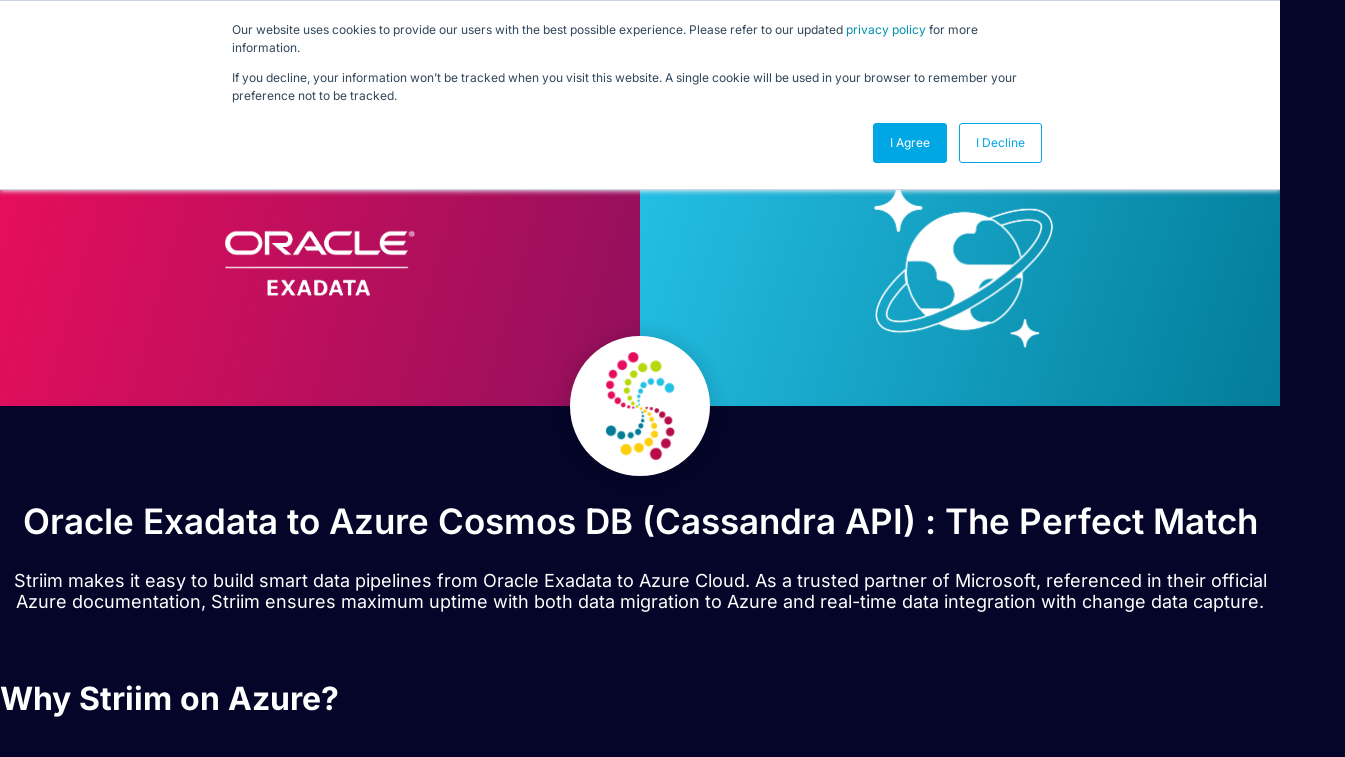

--- FILE ---
content_type: text/plain
request_url: https://c.6sc.co/?m=1
body_size: 2
content:
6suuid=99aa371705530b00f02b7169dd000000d6660000

--- FILE ---
content_type: image/svg+xml
request_url: https://media.striim.com/wp-content/uploads/2025/12/10103128/ALL-striim-icons-v03-Validata.svg
body_size: 597
content:
<svg xmlns="http://www.w3.org/2000/svg" id="Layer_1" viewBox="0 0 72 72"><defs><style>      .st0 {        fill: #089bee;      }    </style></defs><path class="st0" d="M50.78,64.18h-28.17c-7.77,0-14.09-6.32-14.09-14.09v-28.17c0-7.77,6.32-14.09,14.09-14.09h28.17c7.77,0,14.09,6.32,14.09,14.09v28.17c0,7.77-6.32,14.09-14.09,14.09ZM22.61,8.83c-7.21,0-13.08,5.87-13.08,13.08v28.17c0,7.21,5.87,13.08,13.08,13.08h28.17c7.21,0,13.08-5.87,13.08-13.08v-28.17c0-7.21-5.87-13.08-13.08-13.08h-28.17Z"></path><path class="st0" d="M45.53,23.11c1.09-1.61,3.28-2.02,4.89-.93,1.61,1.09,2.02,3.28.93,4.89l-14.51,21.3c-.63.93-1.66,1.5-2.78,1.54-1.12.04-2.19-.46-2.89-1.33l-9.23-11.66c-1.21-1.52-.95-3.74.58-4.94,1.52-1.21,3.74-.95,4.94.58l6.25,7.91,11.81-17.34Z"></path></svg>

--- FILE ---
content_type: image/svg+xml
request_url: https://media.striim.com/wp-content/uploads/2025/11/17144009/ALL-striim-icons-v03-26.svg
body_size: 856
content:
<svg xmlns="http://www.w3.org/2000/svg" id="Layer_1" viewBox="0 0 72 72"><defs><style>      .st0 {        fill: #089bee;      }    </style></defs><path class="st0" d="M49.73,25.97l-10.85-9.26c-.79-1.06-2.12-.79-2.91,0-1.06.79-.79,2.12,0,2.91l6.49,5.54h-20.53c-7.67,0-14.02,6.35-14.02,14.02,0,4.5,2.12,8.47,5.56,11.11.53.53,1.32.26,1.32.26.53,0,1.06-.26,1.59-.79.79-.79.53-2.12-.26-2.91-2.38-1.85-3.7-2.38-3.7-7.67s4.5-9.79,9.79-9.79h20.31l-6.54,5.58c-.53.79-.79,2.12,0,2.91.34.41,1.06.79,1.59.79,0,0,.79,0,1.32-.26l10.79-9.21c.8-.65.85-1.11.85-1.64s-.26-1.06-.79-1.59Z"></path><path class="st0" d="M19.97,51.77l10.85,9.26c.79,1.06,2.12.79,2.91,0,1.06-.79.79-2.12,0-2.91l-6.49-5.54h20.53c7.67,0,14.02-6.35,14.02-14.02,0-4.5-2.12-8.47-5.56-11.11-.53-.53-1.32-.26-1.32-.26-.53,0-1.06.26-1.59.79-.79.79-.53,2.12.26,2.91,2.38,1.85,3.7,2.38,3.7,7.67s-4.5,9.79-9.79,9.79h-20.31l6.54-5.58c.53-.79.79-2.12,0-2.91-.34-.41-1.06-.79-1.59-.79,0,0-.79,0-1.32.26l-10.79,9.21c-.8.65-.85,1.11-.85,1.64s.26,1.06.79,1.59Z"></path></svg>

--- FILE ---
content_type: image/svg+xml
request_url: https://media.striim.com/wp-content/uploads/2025/11/17151835/ALL-striim-icons-v03-34.svg
body_size: 1867
content:
<svg xmlns="http://www.w3.org/2000/svg" id="Layer_1" viewBox="0 0 72 72"><defs><style>      .st0 {        fill: #089bee;      }    </style></defs><path class="st0" d="M52.28,43.19c-.13,0-.27-.02-.4-.08-7.28-2.81-15.23-3.75-22.97-2.73-.59.07-1.16-.35-1.24-.95-.08-.6.35-1.16.95-1.24,8.12-1.07,16.43-.09,24.06,2.85.57.22.86.86.63,1.43-.17.43-.59.71-1.04.71h0Z"></path><path class="st0" d="M12.61,45.56c-.4,0-.78-.21-.98-.59-.29-.53-.08-1.2.46-1.49,1.77-.94,3.62-1.78,5.5-2.49.57-.21,1.21.07,1.43.63.22.57-.07,1.2-.63,1.43-1.79.69-3.56,1.48-5.26,2.38-.17.09-.35.13-.51.13h0Z"></path><path class="st0" d="M41.9,58.68h0c-.61,0-1.1-.5-1.1-1.11.06-15.53-7.57-30.04-20.39-38.8-.5-.35-.63-1.04-.29-1.54.35-.5,1.04-.62,1.54-.29,13.42,9.19,21.4,24.37,21.34,40.64,0,.61-.5,1.1-1.1,1.1h0Z"></path><path class="st0" d="M58.79,32.69c-.06,0-.11,0-.17-.01-3.65-.56-7.25-1.53-10.69-2.88-.57-.22-.85-.87-.62-1.44.22-.57.87-.85,1.44-.62,3.28,1.3,6.72,2.23,10.21,2.75.6.09,1.01.66.92,1.26-.08.55-.56.94-1.09.94h0Z"></path><path class="st0" d="M43.67,32.65c-3.45,0-6.26-2.81-6.26-6.26s2.81-6.26,6.26-6.26,6.26,2.81,6.26,6.26-2.81,6.26-6.26,6.26h0ZM43.67,22.36c-2.23,0-4.04,1.81-4.04,4.05s1.81,4.05,4.04,4.05,4.05-1.81,4.05-4.05-1.81-4.05-4.05-4.05h0Z"></path><path class="st0" d="M56.92,50.87c-3.45,0-6.26-2.81-6.26-6.26s2.81-6.26,6.26-6.26,6.26,2.81,6.26,6.26-2.81,6.26-6.26,6.26h0ZM56.92,40.57c-2.23,0-4.04,1.81-4.04,4.05s1.81,4.05,4.04,4.05,4.05-1.81,4.05-4.05-1.81-4.05-4.05-4.05h0Z"></path><path class="st0" d="M35.04,62.21c-14.45,0-26.22-11.76-26.22-26.22s11.77-26.22,26.22-26.22,26.22,11.76,26.22,26.22-.12,2.66-.37,4.16l-4.36-.7c.21-1.27.31-2.4.31-3.46,0-12.02-9.79-21.8-21.81-21.8s-21.8,9.78-21.8,21.8,9.78,21.8,21.8,21.8,14.04-3.61,18.1-9.64l3.66,2.47c-4.89,7.26-13.03,11.6-21.77,11.6h.01Z"></path><path class="st0" d="M23.52,47.28c-3.45,0-6.26-2.81-6.26-6.26s2.81-6.26,6.26-6.26,6.26,2.81,6.26,6.26-2.81,6.26-6.26,6.26h0ZM23.52,36.99c-2.23,0-4.04,1.81-4.04,4.05s1.81,4.05,4.04,4.05,4.05-1.81,4.05-4.05-1.81-4.05-4.05-4.05h0Z"></path></svg>